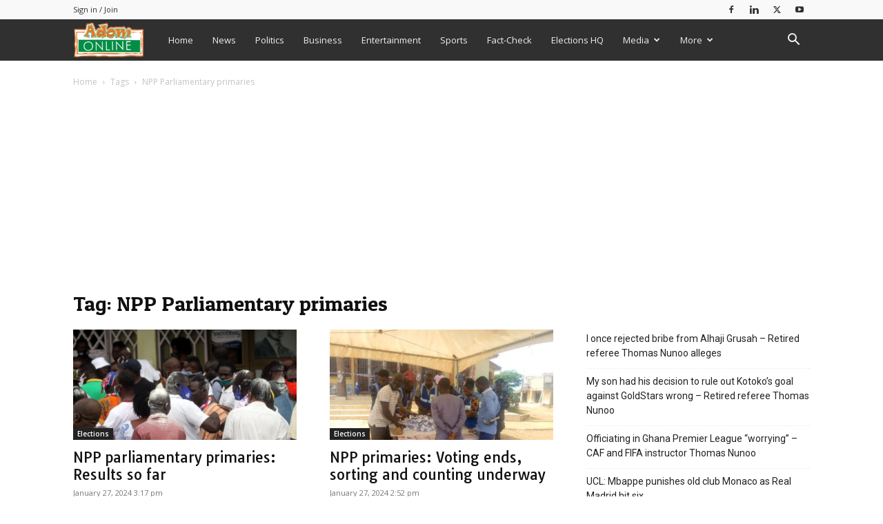

--- FILE ---
content_type: text/html; charset=utf-8
request_url: https://www.google.com/recaptcha/api2/aframe
body_size: 265
content:
<!DOCTYPE HTML><html><head><meta http-equiv="content-type" content="text/html; charset=UTF-8"></head><body><script nonce="VqdoNT9Vg6NVstzawMctJg">/** Anti-fraud and anti-abuse applications only. See google.com/recaptcha */ try{var clients={'sodar':'https://pagead2.googlesyndication.com/pagead/sodar?'};window.addEventListener("message",function(a){try{if(a.source===window.parent){var b=JSON.parse(a.data);var c=clients[b['id']];if(c){var d=document.createElement('img');d.src=c+b['params']+'&rc='+(localStorage.getItem("rc::a")?sessionStorage.getItem("rc::b"):"");window.document.body.appendChild(d);sessionStorage.setItem("rc::e",parseInt(sessionStorage.getItem("rc::e")||0)+1);localStorage.setItem("rc::h",'1768954791462');}}}catch(b){}});window.parent.postMessage("_grecaptcha_ready", "*");}catch(b){}</script></body></html>

--- FILE ---
content_type: application/javascript; charset=utf-8
request_url: https://fundingchoicesmessages.google.com/f/AGSKWxVGikP5O4HpJ6epFbNdrKidSslO9Vx34WoG-x0BsXXGbak5LIBUFw5MNSvX8ZuRSqzWUPYRzHrM-padpTFGYDSYH397Ibtk_EcJSl1YgJx2SdXo36PVImcKlaEFf1lqAhnVY8KkHA==?fccs=W251bGwsbnVsbCxudWxsLG51bGwsbnVsbCxudWxsLFsxNzY4OTU0NzkxLDc0OTAwMDAwMF0sbnVsbCxudWxsLG51bGwsW251bGwsWzcsNiw5XSxudWxsLDIsbnVsbCwiZW4iLG51bGwsbnVsbCxudWxsLG51bGwsbnVsbCwxXSwiaHR0cHM6Ly93d3cuYWRvbW9ubGluZS5jb20vdGFnL25wcC1wYXJsaWFtZW50YXJ5LXByaW1hcmllcy8iLG51bGwsW1s4LCI5b0VCUi01bXFxbyJdLFs5LCJlbi1VUyJdLFsxOSwiMiJdLFsxNywiWzBdIl0sWzI0LCIiXSxbMjksImZhbHNlIl1dXQ
body_size: 208
content:
if (typeof __googlefc.fcKernelManager.run === 'function') {"use strict";this.default_ContributorServingResponseClientJs=this.default_ContributorServingResponseClientJs||{};(function(_){var window=this;
try{
var qp=function(a){this.A=_.t(a)};_.u(qp,_.J);var rp=function(a){this.A=_.t(a)};_.u(rp,_.J);rp.prototype.getWhitelistStatus=function(){return _.F(this,2)};var sp=function(a){this.A=_.t(a)};_.u(sp,_.J);var tp=_.ed(sp),up=function(a,b,c){this.B=a;this.j=_.A(b,qp,1);this.l=_.A(b,_.Pk,3);this.F=_.A(b,rp,4);a=this.B.location.hostname;this.D=_.Fg(this.j,2)&&_.O(this.j,2)!==""?_.O(this.j,2):a;a=new _.Qg(_.Qk(this.l));this.C=new _.dh(_.q.document,this.D,a);this.console=null;this.o=new _.mp(this.B,c,a)};
up.prototype.run=function(){if(_.O(this.j,3)){var a=this.C,b=_.O(this.j,3),c=_.fh(a),d=new _.Wg;b=_.hg(d,1,b);c=_.C(c,1,b);_.jh(a,c)}else _.gh(this.C,"FCNEC");_.op(this.o,_.A(this.l,_.De,1),this.l.getDefaultConsentRevocationText(),this.l.getDefaultConsentRevocationCloseText(),this.l.getDefaultConsentRevocationAttestationText(),this.D);_.pp(this.o,_.F(this.F,1),this.F.getWhitelistStatus());var e;a=(e=this.B.googlefc)==null?void 0:e.__executeManualDeployment;a!==void 0&&typeof a==="function"&&_.To(this.o.G,
"manualDeploymentApi")};var vp=function(){};vp.prototype.run=function(a,b,c){var d;return _.v(function(e){d=tp(b);(new up(a,d,c)).run();return e.return({})})};_.Tk(7,new vp);
}catch(e){_._DumpException(e)}
}).call(this,this.default_ContributorServingResponseClientJs);
// Google Inc.

//# sourceURL=/_/mss/boq-content-ads-contributor/_/js/k=boq-content-ads-contributor.ContributorServingResponseClientJs.en_US.9oEBR-5mqqo.es5.O/d=1/exm=ad_blocking_detection_executable,kernel_loader,loader_js_executable,web_iab_tcf_v2_signal_executable/ed=1/rs=AJlcJMwtVrnwsvCgvFVyuqXAo8GMo9641A/m=cookie_refresh_executable
__googlefc.fcKernelManager.run('\x5b\x5b\x5b7,\x22\x5b\x5bnull,\\\x22adomonline.com\\\x22,\\\x22AKsRol--fDNXwxyZDMsXgENftr7eXPLR0fTf2b2drFStv4_CQsnNNGWxSnB_hIQJIABG-pcNe2H3lf9_-lMdrbtszhD8bipolFZcIUIX1dCsoZ0GDD17MBThJB-A2H_1ulkv_Nl3oovVCCfwi-U77XIiVbBJPdQwzA\\\\u003d\\\\u003d\\\x22\x5d,null,\x5b\x5bnull,null,null,\\\x22https:\/\/fundingchoicesmessages.google.com\/f\/AGSKWxVrN8zAfrxKTc1fRXNI-0OMUFMF8d7O5t3ZjAOMmOv_7YboLuEiSkp9IE7zHD5gIRQjGGNUTbsvtRm2aBjOLltvcRbYROaU2pEmFcp_wZk_C_E_YP-pu0Z5tA-VwSd1c7HFg4SRyg\\\\u003d\\\\u003d\\\x22\x5d,null,null,\x5bnull,null,null,\\\x22https:\/\/fundingchoicesmessages.google.com\/el\/AGSKWxVovxaz7VBdjuC2Z7aO6I0LOpK0r4xGCzX-bEhmJe08bgHuTKTcKrLLDea53FRuiRvwu8KMV34r_lwsHIrX9KzpFMSDosIImOmCPB5Ai23OOgBDDGnsdbbw31kz49KHi8aPq8EKPA\\\\u003d\\\\u003d\\\x22\x5d,null,\x5bnull,\x5b7,6,9\x5d,null,2,null,\\\x22en\\\x22,null,null,null,null,null,1\x5d,null,\\\x22Privacy and cookie settings\\\x22,\\\x22Close\\\x22,null,null,null,\\\x22Managed by Google. Complies with IAB TCF. CMP ID: 300\\\x22\x5d,\x5b3,1\x5d\x5d\x22\x5d\x5d,\x5bnull,null,null,\x22https:\/\/fundingchoicesmessages.google.com\/f\/AGSKWxU7UsxgCm0qIT9MzMPPu5xPP5p6SZlRswgzE5YpRRf642A04WmF-lYmJCJoIUb-_sc4nXneGWWZblHTXUrkSPIcLaSHXFuKkw_UjqRPMbBf7pYWv5QE_0Ryj1egCk5pqzZmIlJf9w\\u003d\\u003d\x22\x5d\x5d');}

--- FILE ---
content_type: application/javascript; charset=utf-8
request_url: https://fundingchoicesmessages.google.com/f/AGSKWxV2HCO7-i__5eXNdeUHw1mSr6dwJHevjQ6Urj272OYFXeuWVuaRa1L1rB4GAM2R3tCc9BY6lvgBhWdaL4Ncq7Zcbng37W4nHtEUmnwLehGVux7NEZncrvu0xzxIprsmV_9YgH7MynBc0VCKBA5XvAk1gW-3lg4j2XQcrAB3xKKUlV4JYE9Gf5LC854X/_/adruptive._psu_ad./ad_link./getsponslinks./publicidade.
body_size: -1291
content:
window['dacd02c9-7180-463b-bdce-e9f337aae1a8'] = true;